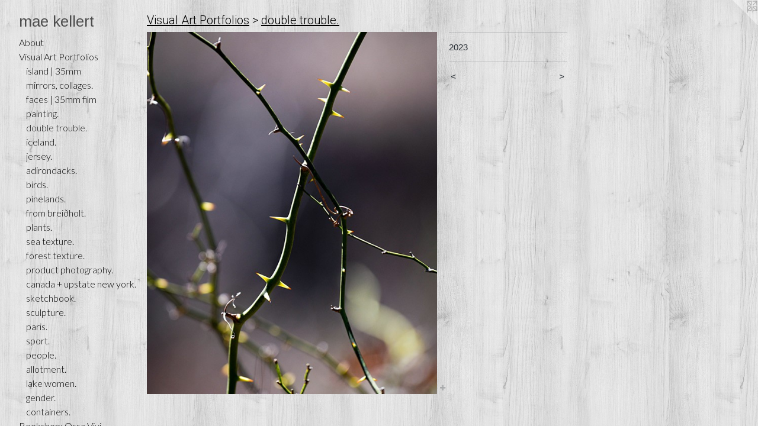

--- FILE ---
content_type: text/html;charset=utf-8
request_url: https://maekellert.com/artwork/5137454.html
body_size: 4002
content:
<!doctype html><html class="no-js a-image mobile-title-align--center has-mobile-menu-icon--left p-artwork has-page-nav l-bricks mobile-menu-align--center has-wall-text "><head><meta charset="utf-8" /><meta content="IE=edge" http-equiv="X-UA-Compatible" /><meta http-equiv="X-OPP-Site-Id" content="54293" /><meta http-equiv="X-OPP-Revision" content="3462" /><meta http-equiv="X-OPP-Locke-Environment" content="production" /><meta http-equiv="X-OPP-Locke-Release" content="v0.0.141" /><title>mae kellert</title><link rel="canonical" href="https://maekellert.com/artwork/5137454.html" /><meta content="website" property="og:type" /><meta property="og:url" content="https://maekellert.com/artwork/5137454.html" /><meta property="og:title" /><meta content="width=device-width, initial-scale=1" name="viewport" /><link type="text/css" rel="stylesheet" href="//cdnjs.cloudflare.com/ajax/libs/normalize/3.0.2/normalize.min.css" /><link type="text/css" rel="stylesheet" media="only all" href="//maxcdn.bootstrapcdn.com/font-awesome/4.3.0/css/font-awesome.min.css" /><link type="text/css" rel="stylesheet" media="not all and (min-device-width: 600px) and (min-device-height: 600px)" href="/release/locke/production/v0.0.141/css/small.css" /><link type="text/css" rel="stylesheet" media="only all and (min-device-width: 600px) and (min-device-height: 600px)" href="/release/locke/production/v0.0.141/css/large-bricks.css" /><link type="text/css" rel="stylesheet" media="not all and (min-device-width: 600px) and (min-device-height: 600px)" href="/r17611379510000003462/css/small-site.css" /><link type="text/css" rel="stylesheet" media="only all and (min-device-width: 600px) and (min-device-height: 600px)" href="/r17611379510000003462/css/large-site.css" /><link type="text/css" rel="stylesheet" media="only all and (min-device-width: 600px) and (min-device-height: 600px)" href="//fonts.googleapis.com/css?family=Lato:300" /><link type="text/css" rel="stylesheet" media="only all and (min-device-width: 600px) and (min-device-height: 600px)" href="//fonts.googleapis.com/css?family=Roboto:300" /><link type="text/css" rel="stylesheet" media="only all and (min-device-width: 600px) and (min-device-height: 600px)" href="//fonts.googleapis.com/css?family=Arimo:400" /><link type="text/css" rel="stylesheet" media="not all and (min-device-width: 600px) and (min-device-height: 600px)" href="//fonts.googleapis.com/css?family=Lato:300&amp;text=MENUHomeAbutVisal%20rPfBkhp%3AOv%C3%96j%C3%AD%C3%B0%26RncLxC%C3%A9" /><link type="text/css" rel="stylesheet" media="not all and (min-device-width: 600px) and (min-device-height: 600px)" href="//fonts.googleapis.com/css?family=Arimo:400&amp;text=mae%20klrt" /><script>window.OPP = window.OPP || {};
OPP.modernMQ = 'only all';
OPP.smallMQ = 'not all and (min-device-width: 600px) and (min-device-height: 600px)';
OPP.largeMQ = 'only all and (min-device-width: 600px) and (min-device-height: 600px)';
OPP.downURI = '/x/2/9/3/54293/.down';
OPP.gracePeriodURI = '/x/2/9/3/54293/.grace_period';
OPP.imgL = function (img) {
  !window.lazySizes && img.onerror();
};
OPP.imgE = function (img) {
  img.onerror = img.onload = null;
  img.src = img.getAttribute('data-src');
  //img.srcset = img.getAttribute('data-srcset');
};</script><script src="/release/locke/production/v0.0.141/js/modernizr.js"></script><script src="/release/locke/production/v0.0.141/js/masonry.js"></script><script src="/release/locke/production/v0.0.141/js/respimage.js"></script><script src="/release/locke/production/v0.0.141/js/ls.aspectratio.js"></script><script src="/release/locke/production/v0.0.141/js/lazysizes.js"></script><script src="/release/locke/production/v0.0.141/js/large.js"></script><script src="/release/locke/production/v0.0.141/js/hammer.js"></script><script>if (!Modernizr.mq('only all')) { document.write('<link type="text/css" rel="stylesheet" href="/release/locke/production/v0.0.141/css/minimal.css">') }</script><style>.media-max-width {
  display: block;
}

@media (min-height: 4818px) {

  .media-max-width {
    max-width: 3277.0px;
  }

}

@media (max-height: 4818px) {

  .media-max-width {
    max-width: 68.004150390625vh;
  }

}</style><!-- Global Site Tag (gtag.js) - Google Analytics --><script async="" src="https://www.googletagmanager.com/gtag/js?id=G-X8LXPF4LVP"></script><script>window.dataLayer = window.dataLayer || [];function gtag(){dataLayer.push(arguments)};gtag('js', new Date());gtag('config', 'G-X8LXPF4LVP');</script></head><body><header id="header"><a class=" site-title" href="/home.html"><span class=" site-title-text u-break-word">mae kellert</span><div class=" site-title-media"></div></a><a id="mobile-menu-icon" class="mobile-menu-icon hidden--no-js hidden--large"><svg viewBox="0 0 21 17" width="21" height="17" fill="currentColor"><rect x="0" y="0" width="21" height="3" rx="0"></rect><rect x="0" y="7" width="21" height="3" rx="0"></rect><rect x="0" y="14" width="21" height="3" rx="0"></rect></svg></a></header><nav class=" hidden--large"><ul class=" site-nav"><li class="nav-item nav-home "><a class="nav-link " href="/home.html">Home</a></li><li class="nav-flex1 nav-item "><a class="nav-link " href="/page/1-About%20Mae%20Kellert.html">About</a></li><li class="nav-item expanded nav-museum "><a class="nav-link " href="/section/389836.html">Visual Art Portfolios</a><ul><li class="nav-gallery nav-item expanded "><a class="nav-link " href="/section/542317-%c3%adsland%20%7c%2035mm.html">ísland | 35mm</a></li><li class="nav-gallery nav-item expanded "><a class="nav-link " href="/section/531279-mirrors%2c%20collages%2e.html">mirrors, collages.</a></li><li class="nav-gallery nav-item expanded "><a class="nav-link " href="/section/544015-faces%20%7c%2035mm%20film.html">faces | 35mm film</a></li><li class="nav-gallery nav-item expanded "><a class="nav-link " href="/section/448653-painting%2e.html">painting.</a></li><li class="nav-gallery nav-item expanded "><a class="selected nav-link " href="/section/521214-double%20trouble%2e.html">double trouble.</a></li><li class="nav-gallery nav-item expanded "><a class="nav-link " href="/section/451004-iceland%2e.html">iceland.</a></li><li class="nav-gallery nav-item expanded "><a class="nav-link " href="/section/475248-jersey%2e.html">jersey.</a></li><li class="nav-gallery nav-item expanded "><a class="nav-link " href="/section/438888-adirondacks%2e.html">adirondacks.</a></li><li class="nav-gallery nav-item expanded "><a class="nav-link " href="/section/536272-birds%2e.html">birds.</a></li><li class="nav-gallery nav-item expanded "><a class="nav-link " href="/section/518516-pinelands%2e.html">pinelands.</a></li><li class="nav-gallery nav-item expanded "><a class="nav-link " href="/section/486878-from%20brei%c3%b0holt%2e.html">from breiðholt.</a></li><li class="nav-gallery nav-item expanded "><a class="nav-link " href="/section/514594-plants%2e.html">plants.</a></li><li class="nav-gallery nav-item expanded "><a class="nav-link " href="/section/482255-sea%20texture%2e.html">sea texture.</a></li><li class="nav-gallery nav-item expanded "><a class="nav-link " href="/section/482249-forest%20texture%2e.html">forest texture.</a></li><li class="nav-gallery nav-item expanded "><a class="nav-link " href="/section/521168-product%20photography%2e.html">product photography.</a></li><li class="nav-gallery nav-item expanded "><a class="nav-link " href="/section/473628-canada%20%2b%20upstate%20new%20york%2e.html">canada + upstate new york.</a></li><li class="nav-gallery nav-item expanded "><a class="nav-link " href="/section/465068-sketchbook%2e.html">sketchbook.</a></li><li class="nav-gallery nav-item expanded "><a class="nav-link " href="/section/390403-sculpture%2e.html">sculpture.</a></li><li class="nav-gallery nav-item expanded "><a class="nav-link " href="/section/389854-paris%2e.html">paris.</a></li><li class="nav-gallery nav-item expanded "><a class="nav-link " href="/section/389840-sport%2e.html">sport.</a></li><li class="nav-gallery nav-item expanded "><a class="nav-link " href="/section/389948-people%2e.html">people.</a></li><li class="nav-gallery nav-item expanded "><a class="nav-link " href="/section/389871-allotment%2e.html">allotment.</a></li><li class="nav-gallery nav-item expanded "><a class="nav-link " href="/section/403328-lake%20women%2e.html">lake women.</a></li><li class="nav-gallery nav-item expanded "><a class="nav-link " href="/section/424401-gender%2e.html">gender.</a></li><li class="nav-gallery nav-item expanded "><a class="nav-link " href="/section/389839-containers%2e%20.html">containers. </a></li></ul></li><li class="nav-flex2 nav-item "><a class="nav-link " href="/page/2-Bookshop%3a%20Ossa%20Vivi.html">Bookshop: Ossa Vivi</a></li><li class="nav-flex5 nav-item "><a class="nav-link " href="/page/5-Bookshop%3a%20%c3%96skjuhl%c3%ad%c3%b0.html">Bookshop: Öskjuhlíð</a></li><li class="nav-flex4 nav-item "><a class="nav-link " href="/page/4-Bookshop%3a%20Moss%20%26%20Rose.html">Bookshop: Moss &amp; Rose</a></li><li class="nav-item nav-flex3 "><a class="nav-link " href="/page/3-Bookshop%3a%20Allotment.html">Bookshop: Allotment</a></li><li class="nav-links nav-item "><a class="nav-link " href="/links.html">Article Links</a></li><li class="nav-news nav-item "><a class="nav-link " href="/news.html">Exhibitions &amp; Events</a></li><li class="nav-item nav-contact "><a class="nav-link " href="/contact.html">Contact</a></li><li class="nav-item nav-pdf1 "><a target="_blank" class="nav-link " href="//img-cache.oppcdn.com/fixed/54293/assets/y30VjtT3w6QBbYfO.pdf">Résumé</a></li></ul></nav><div class=" content"><nav class=" hidden--small" id="nav"><header><a class=" site-title" href="/home.html"><span class=" site-title-text u-break-word">mae kellert</span><div class=" site-title-media"></div></a></header><ul class=" site-nav"><li class="nav-item nav-home "><a class="nav-link " href="/home.html">Home</a></li><li class="nav-flex1 nav-item "><a class="nav-link " href="/page/1-About%20Mae%20Kellert.html">About</a></li><li class="nav-item expanded nav-museum "><a class="nav-link " href="/section/389836.html">Visual Art Portfolios</a><ul><li class="nav-gallery nav-item expanded "><a class="nav-link " href="/section/542317-%c3%adsland%20%7c%2035mm.html">ísland | 35mm</a></li><li class="nav-gallery nav-item expanded "><a class="nav-link " href="/section/531279-mirrors%2c%20collages%2e.html">mirrors, collages.</a></li><li class="nav-gallery nav-item expanded "><a class="nav-link " href="/section/544015-faces%20%7c%2035mm%20film.html">faces | 35mm film</a></li><li class="nav-gallery nav-item expanded "><a class="nav-link " href="/section/448653-painting%2e.html">painting.</a></li><li class="nav-gallery nav-item expanded "><a class="selected nav-link " href="/section/521214-double%20trouble%2e.html">double trouble.</a></li><li class="nav-gallery nav-item expanded "><a class="nav-link " href="/section/451004-iceland%2e.html">iceland.</a></li><li class="nav-gallery nav-item expanded "><a class="nav-link " href="/section/475248-jersey%2e.html">jersey.</a></li><li class="nav-gallery nav-item expanded "><a class="nav-link " href="/section/438888-adirondacks%2e.html">adirondacks.</a></li><li class="nav-gallery nav-item expanded "><a class="nav-link " href="/section/536272-birds%2e.html">birds.</a></li><li class="nav-gallery nav-item expanded "><a class="nav-link " href="/section/518516-pinelands%2e.html">pinelands.</a></li><li class="nav-gallery nav-item expanded "><a class="nav-link " href="/section/486878-from%20brei%c3%b0holt%2e.html">from breiðholt.</a></li><li class="nav-gallery nav-item expanded "><a class="nav-link " href="/section/514594-plants%2e.html">plants.</a></li><li class="nav-gallery nav-item expanded "><a class="nav-link " href="/section/482255-sea%20texture%2e.html">sea texture.</a></li><li class="nav-gallery nav-item expanded "><a class="nav-link " href="/section/482249-forest%20texture%2e.html">forest texture.</a></li><li class="nav-gallery nav-item expanded "><a class="nav-link " href="/section/521168-product%20photography%2e.html">product photography.</a></li><li class="nav-gallery nav-item expanded "><a class="nav-link " href="/section/473628-canada%20%2b%20upstate%20new%20york%2e.html">canada + upstate new york.</a></li><li class="nav-gallery nav-item expanded "><a class="nav-link " href="/section/465068-sketchbook%2e.html">sketchbook.</a></li><li class="nav-gallery nav-item expanded "><a class="nav-link " href="/section/390403-sculpture%2e.html">sculpture.</a></li><li class="nav-gallery nav-item expanded "><a class="nav-link " href="/section/389854-paris%2e.html">paris.</a></li><li class="nav-gallery nav-item expanded "><a class="nav-link " href="/section/389840-sport%2e.html">sport.</a></li><li class="nav-gallery nav-item expanded "><a class="nav-link " href="/section/389948-people%2e.html">people.</a></li><li class="nav-gallery nav-item expanded "><a class="nav-link " href="/section/389871-allotment%2e.html">allotment.</a></li><li class="nav-gallery nav-item expanded "><a class="nav-link " href="/section/403328-lake%20women%2e.html">lake women.</a></li><li class="nav-gallery nav-item expanded "><a class="nav-link " href="/section/424401-gender%2e.html">gender.</a></li><li class="nav-gallery nav-item expanded "><a class="nav-link " href="/section/389839-containers%2e%20.html">containers. </a></li></ul></li><li class="nav-flex2 nav-item "><a class="nav-link " href="/page/2-Bookshop%3a%20Ossa%20Vivi.html">Bookshop: Ossa Vivi</a></li><li class="nav-flex5 nav-item "><a class="nav-link " href="/page/5-Bookshop%3a%20%c3%96skjuhl%c3%ad%c3%b0.html">Bookshop: Öskjuhlíð</a></li><li class="nav-flex4 nav-item "><a class="nav-link " href="/page/4-Bookshop%3a%20Moss%20%26%20Rose.html">Bookshop: Moss &amp; Rose</a></li><li class="nav-item nav-flex3 "><a class="nav-link " href="/page/3-Bookshop%3a%20Allotment.html">Bookshop: Allotment</a></li><li class="nav-links nav-item "><a class="nav-link " href="/links.html">Article Links</a></li><li class="nav-news nav-item "><a class="nav-link " href="/news.html">Exhibitions &amp; Events</a></li><li class="nav-item nav-contact "><a class="nav-link " href="/contact.html">Contact</a></li><li class="nav-item nav-pdf1 "><a target="_blank" class="nav-link " href="//img-cache.oppcdn.com/fixed/54293/assets/y30VjtT3w6QBbYfO.pdf">Résumé</a></li></ul><footer><div class=" copyright">© MAE KELLERT</div><div class=" credit"><a href="http://otherpeoplespixels.com/ref/maekellert.com" target="_blank">Website by OtherPeoplesPixels</a></div></footer></nav><main id="main"><a class=" logo hidden--small" href="http://otherpeoplespixels.com/ref/maekellert.com" title="Website by OtherPeoplesPixels" target="_blank"></a><div class=" page clearfix media-max-width"><h1 class="parent-title title"><a href="/section/389836.html" class="root title-segment hidden--small">Visual Art Portfolios</a><span class=" title-sep hidden--small"> &gt; </span><a class=" title-segment" href="/section/521214-double%20trouble%2e.html">double trouble.</a></h1><div class=" media-and-info"><div class=" page-media-wrapper media"><a class=" page-media" href="/artwork/5137415.html" id="media"><img data-aspectratio="3277/4096" class="u-img " src="//img-cache.oppcdn.com/fixed/54293/assets/S4e0VVrnLYamazZG.jpg" srcset="//img-cache.oppcdn.com/img/v1.0/s:54293/t:QkxBTksrVEVYVCtIRVJF/p:12/g:tl/o:2.5/a:50/q:90/3277x4096-S4e0VVrnLYamazZG.jpg/3277x4096/e4af4c5c66b7c2e99f7f8a251e8b8b06.jpg 3277w,
//img-cache.oppcdn.com/img/v1.0/s:54293/t:QkxBTksrVEVYVCtIRVJF/p:12/g:tl/o:2.5/a:50/q:90/984x4096-S4e0VVrnLYamazZG.jpg/984x1229/7bb4a24a3814560ae5f24756e3aa4ce7.jpg 984w,
//img-cache.oppcdn.com/img/v1.0/s:54293/t:QkxBTksrVEVYVCtIRVJF/p:12/g:tl/o:2.5/a:50/q:90/2520x1220-S4e0VVrnLYamazZG.jpg/976x1220/b04be74ae4aba52c626e165d09019b9e.jpg 976w,
//img-cache.oppcdn.com/img/v1.0/s:54293/t:QkxBTksrVEVYVCtIRVJF/p:12/g:tl/o:2.5/a:50/q:90/1640x830-S4e0VVrnLYamazZG.jpg/664x830/707ac3db9505680f8219b07eca5010ea.jpg 664w,
//img-cache.oppcdn.com/img/v1.0/s:54293/t:QkxBTksrVEVYVCtIRVJF/p:12/g:tl/o:2.5/a:50/q:90/640x4096-S4e0VVrnLYamazZG.jpg/640x799/24153d3c25408e7197b0b2b2814abaa6.jpg 640w,
//img-cache.oppcdn.com/img/v1.0/s:54293/t:QkxBTksrVEVYVCtIRVJF/p:12/g:tl/o:2.5/a:50/q:90/1400x720-S4e0VVrnLYamazZG.jpg/576x720/be13f3dd930c3e7699fc97c4cde9660e.jpg 576w,
//img-cache.oppcdn.com/img/v1.0/s:54293/t:QkxBTksrVEVYVCtIRVJF/p:12/g:tl/o:2.5/a:50/q:90/984x588-S4e0VVrnLYamazZG.jpg/470x588/4789e588622d7c5e3193f537f07b9a6a.jpg 470w,
//img-cache.oppcdn.com/fixed/54293/assets/S4e0VVrnLYamazZG.jpg 384w" sizes="(max-device-width: 599px) 100vw,
(max-device-height: 599px) 100vw,
(max-width: 384px) 384px,
(max-height: 480px) 384px,
(max-width: 470px) 470px,
(max-height: 588px) 470px,
(max-width: 576px) 576px,
(max-height: 720px) 576px,
(max-width: 640px) 640px,
(max-height: 799px) 640px,
(max-width: 664px) 664px,
(max-height: 830px) 664px,
(max-width: 976px) 976px,
(max-height: 1220px) 976px,
(max-width: 984px) 984px,
(max-height: 1229px) 984px,
3277px" /></a><a class=" zoom-corner" style="display: none" id="zoom-corner"><span class=" zoom-icon fa fa-search-plus"></span></a><div class="share-buttons a2a_kit social-icons hidden--small" data-a2a-url="https://maekellert.com/artwork/5137454.html"><a target="_blank" class="u-img-link share-button a2a_dd " href="https://www.addtoany.com/share_save"><span class="social-icon share fa-plus fa "></span></a></div></div><div class=" info border-color"><div class=" wall-text border-color"><div class=" wt-item wt-date">2023</div></div><div class=" page-nav hidden--small border-color clearfix"><a class=" prev" id="artwork-prev" href="/artwork/5137459.html">&lt; <span class=" m-hover-show">previous</span></a> <a class=" next" id="artwork-next" href="/artwork/5137415.html"><span class=" m-hover-show">next</span> &gt;</a></div></div></div><div class="share-buttons a2a_kit social-icons hidden--large" data-a2a-url="https://maekellert.com/artwork/5137454.html"><a target="_blank" class="u-img-link share-button a2a_dd " href="https://www.addtoany.com/share_save"><span class="social-icon share fa-plus fa "></span></a></div></div></main></div><footer><div class=" copyright">© MAE KELLERT</div><div class=" credit"><a href="http://otherpeoplespixels.com/ref/maekellert.com" target="_blank">Website by OtherPeoplesPixels</a></div></footer><div class=" modal zoom-modal" style="display: none" id="zoom-modal"><style>@media (min-aspect-ratio: 3277/4096) {

  .zoom-media {
    width: auto;
    max-height: 4096px;
    height: 100%;
  }

}

@media (max-aspect-ratio: 3277/4096) {

  .zoom-media {
    height: auto;
    max-width: 3277px;
    width: 100%;
  }

}
@supports (object-fit: contain) {
  img.zoom-media {
    object-fit: contain;
    width: 100%;
    height: 100%;
    max-width: 3277px;
    max-height: 4096px;
  }
}</style><div class=" zoom-media-wrapper"><img onerror="OPP.imgE(this);" onload="OPP.imgL(this);" data-src="//img-cache.oppcdn.com/fixed/54293/assets/S4e0VVrnLYamazZG.jpg" data-srcset="//img-cache.oppcdn.com/img/v1.0/s:54293/t:QkxBTksrVEVYVCtIRVJF/p:12/g:tl/o:2.5/a:50/q:90/3277x4096-S4e0VVrnLYamazZG.jpg/3277x4096/e4af4c5c66b7c2e99f7f8a251e8b8b06.jpg 3277w,
//img-cache.oppcdn.com/img/v1.0/s:54293/t:QkxBTksrVEVYVCtIRVJF/p:12/g:tl/o:2.5/a:50/q:90/984x4096-S4e0VVrnLYamazZG.jpg/984x1229/7bb4a24a3814560ae5f24756e3aa4ce7.jpg 984w,
//img-cache.oppcdn.com/img/v1.0/s:54293/t:QkxBTksrVEVYVCtIRVJF/p:12/g:tl/o:2.5/a:50/q:90/2520x1220-S4e0VVrnLYamazZG.jpg/976x1220/b04be74ae4aba52c626e165d09019b9e.jpg 976w,
//img-cache.oppcdn.com/img/v1.0/s:54293/t:QkxBTksrVEVYVCtIRVJF/p:12/g:tl/o:2.5/a:50/q:90/1640x830-S4e0VVrnLYamazZG.jpg/664x830/707ac3db9505680f8219b07eca5010ea.jpg 664w,
//img-cache.oppcdn.com/img/v1.0/s:54293/t:QkxBTksrVEVYVCtIRVJF/p:12/g:tl/o:2.5/a:50/q:90/640x4096-S4e0VVrnLYamazZG.jpg/640x799/24153d3c25408e7197b0b2b2814abaa6.jpg 640w,
//img-cache.oppcdn.com/img/v1.0/s:54293/t:QkxBTksrVEVYVCtIRVJF/p:12/g:tl/o:2.5/a:50/q:90/1400x720-S4e0VVrnLYamazZG.jpg/576x720/be13f3dd930c3e7699fc97c4cde9660e.jpg 576w,
//img-cache.oppcdn.com/img/v1.0/s:54293/t:QkxBTksrVEVYVCtIRVJF/p:12/g:tl/o:2.5/a:50/q:90/984x588-S4e0VVrnLYamazZG.jpg/470x588/4789e588622d7c5e3193f537f07b9a6a.jpg 470w,
//img-cache.oppcdn.com/fixed/54293/assets/S4e0VVrnLYamazZG.jpg 384w" data-sizes="(max-device-width: 599px) 100vw,
(max-device-height: 599px) 100vw,
(max-width: 384px) 384px,
(max-height: 480px) 384px,
(max-width: 470px) 470px,
(max-height: 588px) 470px,
(max-width: 576px) 576px,
(max-height: 720px) 576px,
(max-width: 640px) 640px,
(max-height: 799px) 640px,
(max-width: 664px) 664px,
(max-height: 830px) 664px,
(max-width: 976px) 976px,
(max-height: 1220px) 976px,
(max-width: 984px) 984px,
(max-height: 1229px) 984px,
3277px" class="zoom-media lazyload hidden--no-js " /><noscript><img class="zoom-media " src="//img-cache.oppcdn.com/fixed/54293/assets/S4e0VVrnLYamazZG.jpg" /></noscript></div></div><div class=" offline"></div><script src="/release/locke/production/v0.0.141/js/small.js"></script><script src="/release/locke/production/v0.0.141/js/artwork.js"></script><script>var a2a_config = a2a_config || {};a2a_config.prioritize = ['facebook','twitter','linkedin','googleplus','pinterest','instagram','tumblr','share'];a2a_config.onclick = 1;(function(){  var a = document.createElement('script');  a.type = 'text/javascript'; a.async = true;  a.src = '//static.addtoany.com/menu/page.js';  document.getElementsByTagName('head')[0].appendChild(a);})();</script><script>window.oppa=window.oppa||function(){(oppa.q=oppa.q||[]).push(arguments)};oppa('config','pathname','production/v0.0.141/54293');oppa('set','g','true');oppa('set','l','bricks');oppa('set','p','artwork');oppa('set','a','image');oppa('rect','m','media','main');oppa('send');</script><script async="" src="/release/locke/production/v0.0.141/js/analytics.js"></script><script src="https://otherpeoplespixels.com/static/enable-preview.js"></script></body></html>

--- FILE ---
content_type: text/css;charset=utf-8
request_url: https://maekellert.com/r17611379510000003462/css/large-site.css
body_size: 560
content:
body {
  background-color: #DFDFDF;
  font-weight: normal;
  font-style: normal;
  font-family: "Lucida Sans Unicode", "Lucida Grande", sans-serif;
}

body {
  color: #23292f;
}

main a {
  color: #c14944;
}

main a:hover {
  text-decoration: underline;
  color: #ce6e6a;
}

main a:visited {
  color: #ce6e6a;
}

.site-title, .mobile-menu-icon {
  color: #4d4d4d;
}

.site-nav, .mobile-menu-link, nav:before, nav:after {
  color: #000000;
}

.site-nav a {
  color: #000000;
}

.site-nav a:hover {
  text-decoration: none;
  color: #1a1a1a;
}

.site-nav a:visited {
  color: #000000;
}

.site-nav a.selected {
  color: #1a1a1a;
}

.site-nav:hover a.selected {
  color: #000000;
}

footer {
  color: #173a78;
}

footer a {
  color: #c14944;
}

footer a:hover {
  text-decoration: underline;
  color: #ce6e6a;
}

footer a:visited {
  color: #ce6e6a;
}

.title, .news-item-title, .flex-page-title {
  color: #000000;
}

.title a {
  color: #000000;
}

.title a:hover {
  text-decoration: none;
  color: #1a1a1a;
}

.title a:visited {
  color: #000000;
}

.hr, .hr-before:before, .hr-after:after, .hr-before--small:before, .hr-before--large:before, .hr-after--small:after, .hr-after--large:after {
  border-top-color: #7f8f9f;
}

.button {
  background: #c14944;
  color: #DFDFDF;
}

.social-icon {
  background-color: #23292f;
  color: #DFDFDF;
}

.welcome-modal {
  background-color: #FFFFFF;
}

.share-button .social-icon {
  color: #23292f;
}

body {
  background-image: url(//static.otherpeoplespixels.com/images/backgrounds/purty_wood-gray.png);
}

.site-title {
  font-family: "Arimo", sans-serif;
  font-style: normal;
  font-weight: 400;
}

.site-nav {
  font-family: "Lato", sans-serif;
  font-style: normal;
  font-weight: 300;
}

.section-title, .parent-title, .news-item-title, .link-name, .preview-placeholder, .preview-image, .flex-page-title {
  font-family: "Roboto", sans-serif;
  font-style: normal;
  font-weight: 300;
}

body {
  font-size: 15px;
}

.site-title {
  font-size: 26px;
}

.site-nav {
  font-size: 16px;
}

.title, .news-item-title, .link-name, .flex-page-title {
  font-size: 20px;
}

.border-color {
  border-color: hsla(210, 14.634147%, 16.078432%, 0.2);
}

.p-artwork .page-nav a {
  color: #23292f;
}

.p-artwork .page-nav a:hover {
  text-decoration: none;
  color: #23292f;
}

.p-artwork .page-nav a:visited {
  color: #23292f;
}

.wordy {
  text-align: left;
}

--- FILE ---
content_type: text/css; charset=utf-8
request_url: https://fonts.googleapis.com/css?family=Lato:300&text=MENUHomeAbutVisal%20rPfBkhp%3AOv%C3%96j%C3%AD%C3%B0%26RncLxC%C3%A9
body_size: -336
content:
@font-face {
  font-family: 'Lato';
  font-style: normal;
  font-weight: 300;
  src: url(https://fonts.gstatic.com/l/font?kit=[base64]&skey=91f32e07d083dd3a&v=v25) format('woff2');
}


--- FILE ---
content_type: text/css; charset=utf-8
request_url: https://fonts.googleapis.com/css?family=Arimo:400&text=mae%20klrt
body_size: -451
content:
@font-face {
  font-family: 'Arimo';
  font-style: normal;
  font-weight: 400;
  src: url(https://fonts.gstatic.com/l/font?kit=P5sfzZCDf9_T_3cV7NCUECyoxNk37cxsAhDAVQMwaIY5vHQyUdDSE1E&skey=6457c0ab3b693f57&v=v35) format('woff2');
}
